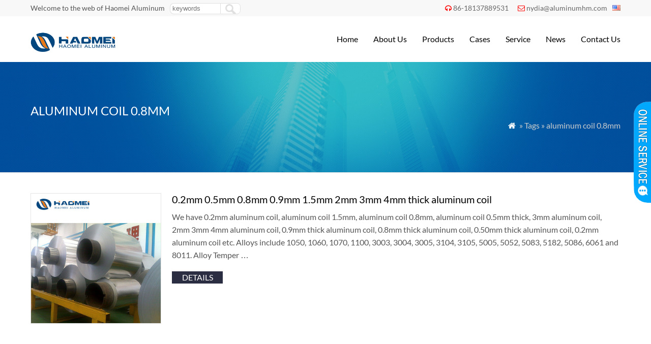

--- FILE ---
content_type: text/html; charset=UTF-8
request_url: https://www.aluminum-coil.net/tag/aluminum-coil-0-8mm
body_size: 5050
content:
<!DOCTYPE html PUBLIC "-//W3C//DTD XHTML 1.0 Transitional//EN" "http://www.w3.org/TR/xhtml1/DTD/xhtml1-transitional.dtd">
<html xmlns="http://www.w3.org/1999/xhtml">
<head>
<meta http-equiv="Content-Type" content="text/html; charset=utf-8">
<meta name="viewport" content="width=device-width; initial-scale=1.0">
<title>aluminum coil 0.8mm</title>
<meta name="description" content="" />
<meta name="keywords" content="aluminum coil 0.8mm" />
<link rel="stylesheet" type="text/css" media="all" href="https://www.aluminum-coil.net/wp-content/themes/wpboss/style.css" />
<link rel="stylesheet" type="text/css" media="all" href="https://www.aluminum-coil.net/wp-content/themes/wpboss/style.php?color=00aaff&mbanner=no&bgcolor=ffffff&bgimg=http://www.aluminum-coil.net/wp-content/uploads/2018/05/unnamed-file.gif&mbox=no&mkd=1160" />
<link rel='dns-prefetch' href='//www.aluminum-coil.net' />
<link rel='dns-prefetch' href='//s.w.org' />
<link rel='stylesheet' id='wp-pagenavi-css'  href='https://www.aluminum-coil.net/wp-content/plugins/wp-pagenavi/pagenavi-css.css?ver=2.70' type='text/css' media='all' />
<link rel='stylesheet' id='addthis_all_pages-css'  href='https://www.aluminum-coil.net/wp-content/plugins/addthis/frontend/build/addthis_wordpress_public.min.css?ver=4.7.29' type='text/css' media='all' />
<link rel='https://api.w.org/' href='https://www.aluminum-coil.net/wp-json/' />

<script data-cfasync="false" type="text/javascript">if (window.addthis_product === undefined) { window.addthis_product = "wpp"; } if (window.wp_product_version === undefined) { window.wp_product_version = "wpp-6.1.5"; } if (window.wp_blog_version === undefined) { window.wp_blog_version = "4.7.29"; } if (window.addthis_share === undefined) { window.addthis_share = {}; } if (window.addthis_config === undefined) { window.addthis_config = {"data_track_clickback":true,"ignore_server_config":true,"ui_atversion":300}; } if (window.addthis_layers === undefined) { window.addthis_layers = {}; } if (window.addthis_layers_tools === undefined) { window.addthis_layers_tools = []; } else {  } if (window.addthis_plugin_info === undefined) { window.addthis_plugin_info = {"info_status":"enabled","cms_name":"WordPress","plugin_name":"Share Buttons by AddThis","plugin_version":"6.1.5","plugin_mode":"WordPress","anonymous_profile_id":"wp-61ee3971f4f63d7a835d0615b189b581","page_info":{"template":"archives","post_type":""},"sharing_enabled_on_post_via_metabox":false}; } 
                    (function() {
                      var first_load_interval_id = setInterval(function () {
                        if (typeof window.addthis !== 'undefined') {
                          window.clearInterval(first_load_interval_id);
                          if (typeof window.addthis_layers !== 'undefined' && Object.getOwnPropertyNames(window.addthis_layers).length > 0) {
                            window.addthis.layers(window.addthis_layers);
                          }
                          if (Array.isArray(window.addthis_layers_tools)) {
                            for (i = 0; i < window.addthis_layers_tools.length; i++) {
                              window.addthis.layers(window.addthis_layers_tools[i]);
                            }
                          }
                        }
                     },1000)
                    }());
                </script> <script data-cfasync="false" type="text/javascript"src="https://s7.addthis.com/js/300/addthis_widget.js#pubid=wp-61ee3971f4f63d7a835d0615b189b581" async="async"></script><script type='text/javascript' src='https://www.aluminum-coil.net/wp-includes/js/jquery/jquery.js'></script>
<script language="javascript1.2" src="https://www.aluminum-coil.net/wp-content/themes/wpboss/imgfade.js"></script>
<link rel="icon" href="https://www.aluminum-coil.net/wp-content/uploads/2017/12/favicon.ico"/>
<link rel="stylesheet" href="https://www.aluminum-coil.net/wp-content/themes/wpboss/iconfont/css/animation.css"><!--[if IE 7]><link rel="stylesheet" href="iconfont/css/fontello-ie7.css"><![endif]-->
</head>
<body>
<div id="pagebox" >
<div id="mtop">
	<div class="mbox">
    	<div class="m2col"><div class="mleft">Welcome to the web of Haomei Aluminum</div><div class="mleft"><form role="search" method="get" id="searchform2" class="searchform" action="https://www.aluminum-coil.net/"><table border="0" cellspacing="0" cellpadding="0" id="mtable" >
  <tr>
    <td align="right"><input type="text" value="" name="s" id="s" placeholder="keywords" /></td>
    <td align="left"><input type="submit" id="searchsubmit" value="" /></td>
  </tr>
</table></form></div></div>
        <div class="m2col mlast"><i class="demo-icon icon-headphones"></i><a href="tel:86-18137889531">86-18137889531</a>     <i class="demo-icon icon-mail"></i><a href="mailto:nydia@aluminumhm.com">nydia@aluminumhm.com</a><div id="mlang"><div class="no_translate transposh_flags" ><a href="/tag/aluminum-coil-0-8mm" class="tr_active"><img src="/wp-content/plugins/transposh-translation-filter-for-wordpress/img/flags/us.png" title="English" alt="English"/></a></div><div id="tr_credit"></div></div></div>
        <div class="mclear"></div>
    </div>
</div>

<div id="mheader">
	<div class="mbox">
    	<div class="m3col"><a href="https://www.aluminum-coil.net/" title="Aluminum coil | HAOMEI aluminum is an aluminum rolling manufacturers and supplier in china" rel="home"><img src="https://www.aluminum-coil.net/wp-content/uploads/2017/12/logo.png" alt="Haomei Aluminum" class="logo"></a></div>
        <div class="m32col mlast">
<a href="javascript:;" id="mobi_menu"></a>
<div id="access2">
<div class="menu-header"><ul id="menu-menu-1" class="menu"><li id="menu-item-30" class="menu-item menu-item-type-custom menu-item-object-custom menu-item-home menu-item-30"><a href="https://www.aluminum-coil.net/">Home</a></li>
<li id="menu-item-90" class="menu-item menu-item-type-post_type menu-item-object-page menu-item-has-children menu-item-90"><a href="https://www.aluminum-coil.net/about">About Us</a>
<ul class="sub-menu">
	<li id="menu-item-3372" class="menu-item menu-item-type-post_type menu-item-object-page menu-item-3372"><a href="https://www.aluminum-coil.net/about/haomei-certificates">Haomei Certificates</a></li>
	<li id="menu-item-355" class="menu-item menu-item-type-post_type menu-item-object-page menu-item-355"><a href="https://www.aluminum-coil.net/about/our-history">Our History</a></li>
	<li id="menu-item-352" class="menu-item menu-item-type-post_type menu-item-object-page menu-item-352"><a href="https://www.aluminum-coil.net/about/team">Our Team</a></li>
	<li id="menu-item-353" class="menu-item menu-item-type-post_type menu-item-object-page menu-item-353"><a href="https://www.aluminum-coil.net/about/factories">Our Factories</a></li>
	<li id="menu-item-354" class="menu-item menu-item-type-post_type menu-item-object-page menu-item-354"><a href="https://www.aluminum-coil.net/about/social-responsibility">Social Responsibility</a></li>
</ul>
</li>
<li id="menu-item-152" class="menu-item menu-item-type-post_type menu-item-object-page menu-item-has-children menu-item-152"><a href="https://www.aluminum-coil.net/product">Products</a>
<ul class="sub-menu">
	<li id="menu-item-393" class="menu-item menu-item-type-taxonomy menu-item-object-category menu-item-393"><a href="https://www.aluminum-coil.net/aluminum-strip">Aluminum Strip</a></li>
	<li id="menu-item-408" class="menu-item menu-item-type-taxonomy menu-item-object-category menu-item-408"><a href="https://www.aluminum-coil.net/aluminum-tread-plate">Aluminum Tread Plate</a></li>
	<li id="menu-item-406" class="menu-item menu-item-type-taxonomy menu-item-object-category menu-item-406"><a href="https://www.aluminum-coil.net/aluminum-slugs">Aluminum Slugs</a></li>
	<li id="menu-item-405" class="menu-item menu-item-type-taxonomy menu-item-object-category menu-item-405"><a href="https://www.aluminum-coil.net/aluminum-foil">Aluminum Foil</a></li>
	<li id="menu-item-407" class="menu-item menu-item-type-taxonomy menu-item-object-category menu-item-407"><a href="https://www.aluminum-coil.net/aluminum-profile">Aluminum Profile</a></li>
	<li id="menu-item-409" class="menu-item menu-item-type-taxonomy menu-item-object-category menu-item-409"><a href="https://www.aluminum-coil.net/aluminum-sheet">Aluminum Sheet</a></li>
	<li id="menu-item-444" class="menu-item menu-item-type-taxonomy menu-item-object-category menu-item-444"><a href="https://www.aluminum-coil.net/aluminum-coil">Aluminum Coil</a></li>
	<li id="menu-item-1561" class="menu-item menu-item-type-taxonomy menu-item-object-category menu-item-1561"><a href="https://www.aluminum-coil.net/aluminum-circle">Aluminum Circle</a></li>
</ul>
</li>
<li id="menu-item-1680" class="menu-item menu-item-type-taxonomy menu-item-object-category menu-item-1680"><a href="https://www.aluminum-coil.net/cases">Cases</a></li>
<li id="menu-item-55" class="menu-item menu-item-type-post_type menu-item-object-page menu-item-55"><a href="https://www.aluminum-coil.net/service">Service</a></li>
<li id="menu-item-1679" class="menu-item menu-item-type-taxonomy menu-item-object-category menu-item-1679"><a href="https://www.aluminum-coil.net/news">News</a></li>
<li id="menu-item-64" class="menu-item menu-item-type-post_type menu-item-object-page menu-item-64"><a href="https://www.aluminum-coil.net/contact-us">Contact Us</a></li>
</ul></div></div><!-- #access -->

</div>
        <div class="mclear"></div>
    </div>
</div>
<div id="mbody"><div id="mbanner"  style="background-image:url(https://www.aluminum-coil.net/wp-content/uploads/2018/05/about.jpg)">
<div class="mbannerover">
<div class="mbox">
<p><h2>aluminum coil 0.8mm</h2></p>
<p class="mrights"><a href="https://www.aluminum-coil.net/"><i class="demo-icon icon-home">&#xe80c;</i></a> » Tags » aluminum coil 0.8mm</p>
</div>
</div>
</div>
<div class="mbox">
<div class="mge40"></div>
<div id="mcontainer" class="mfull">
                <div id="mpic2">
                                <div class="mborder">
                <div class="m4col pimgs"><div class="prodiv"><a href="https://www.aluminum-coil.net/0-2mm-0-5mm-0-8mm-0-9mm-1-5mm-2mm-3mm-4mm-thick-aluminum-coil.html" title="0.2mm 0.5mm 0.8mm 0.9mm 1.5mm 2mm 3mm 4mm thick aluminum coil" ><img width="600" height="600" src="https://www.aluminum-coil.net/wp-content/uploads/2020/06/0.2mm-0.5mm-0.8mm-0.9mm-1.5mm-2mm-3mm-4mm-thick-aluminum-coil-2.jpg" class="attachment-600x600 size-600x600 wp-post-image" alt="0.2mm 0.5mm 0.8mm 0.9mm 1.5mm 2mm 3mm 4mm thick aluminum coil (2)" /></a></div></div>
                <div class="m43col mlast"><a href="https://www.aluminum-coil.net/0-2mm-0-5mm-0-8mm-0-9mm-1-5mm-2mm-3mm-4mm-thick-aluminum-coil.html" title="0.2mm 0.5mm 0.8mm 0.9mm 1.5mm 2mm 3mm 4mm thick aluminum coil"><h3>0.2mm 0.5mm 0.8mm 0.9mm 1.5mm 2mm 3mm 4mm thick aluminum coil</h3></a><div class="at-above-post-arch-page addthis_tool" data-url="https://www.aluminum-coil.net/0-2mm-0-5mm-0-8mm-0-9mm-1-5mm-2mm-3mm-4mm-thick-aluminum-coil.html"></div>
<p>We have 0.2mm aluminum coil, aluminum coil 1.5mm, aluminum coil 0.8mm, aluminum coil 0.5mm thick, 3mm aluminum coil, 2mm 3mm 4mm aluminum coil, 0.9mm thick aluminum coil, 0.8mm thick aluminum coil, 0.50mm thick aluminum coil, 0.2mm aluminum coil etc. Alloys include 1050, 1060, 1070, 1100, 3003, 3004, 3005, 3104, 3105, 5005, 5052, 5083, 5182, 5086, 6061 and 8011. Alloy Temper &hellip;<!-- AddThis Advanced Settings above via filter on get_the_excerpt --><!-- AddThis Advanced Settings below via filter on get_the_excerpt --><!-- AddThis Advanced Settings generic via filter on get_the_excerpt --><!-- AddThis Share Buttons above via filter on get_the_excerpt --><!-- AddThis Share Buttons below via filter on get_the_excerpt --></p>
<div class="at-below-post-arch-page addthis_tool" data-url="https://www.aluminum-coil.net/0-2mm-0-5mm-0-8mm-0-9mm-1-5mm-2mm-3mm-4mm-thick-aluminum-coil.html"></div>
<p><!-- AddThis Share Buttons generic via filter on get_the_excerpt --></p>
                <div class="mge10"></div>
                <div style="width:200px;"><a href="https://www.aluminum-coil.net/0-2mm-0-5mm-0-8mm-0-9mm-1-5mm-2mm-3mm-4mm-thick-aluminum-coil.html" class="mdetails">details</a></div>
                </div>
                <div class="mclear"></div>
                </div>
                <div class="mge20"></div>
                	
                </div>
                <div class="mge30"></div>
                <div class='wp-pagenavi'>
<span class='pages'>Page 1 of 1</span><span class='current'>1</span>
</div>            <div class="mge30"></div>
</div><!-- #container -->
<div class="mclear"></div>
</div>
<div class="mge30"></div>
<div id="mfooter">
<div class="mbox">
	<div class="m4col"><li id="text-8" class="widget-container widget_text"><h3 class="widget-title"><span>Link Page</span></h3>			<div class="textwidget"><p><a href="http://www.aluminumhm.com//"> Haomei Aluminum</a><br />
<a href="https://www.aluminum-foil.net/">Aluminum Foil</a><br />
<a href="https://www.aluminumsheet.net/">Aluminum sheet Plate</a><br />
<a href="https://www.aluminumdiscs.com/">Aluminum Circles Discs</a><br />
<a href="https://www.marine-grade-aluminum-plate-sheet.com/">Marine Grade Aluminum</a></p>
</div>
		</li></div>
    <div class="m4col mycols"><li id="nav_menu-2" class="widget-container widget_nav_menu"><h3 class="widget-title"><span>Our Products</span></h3><div class="menu-mneu-2-container"><ul id="menu-mneu-2" class="menu"><li id="menu-item-1636" class="menu-item menu-item-type-taxonomy menu-item-object-category menu-item-1636"><a href="https://www.aluminum-coil.net/aluminum-sheet">Aluminum Sheet</a></li>
<li id="menu-item-1631" class="menu-item menu-item-type-taxonomy menu-item-object-category menu-item-1631"><a href="https://www.aluminum-coil.net/aluminum-foil">Aluminum Foil</a></li>
<li id="menu-item-1633" class="menu-item menu-item-type-taxonomy menu-item-object-category menu-item-1633"><a href="https://www.aluminum-coil.net/aluminum-strip">Aluminum Strip</a></li>
<li id="menu-item-1634" class="menu-item menu-item-type-taxonomy menu-item-object-category menu-item-1634"><a href="https://www.aluminum-coil.net/aluminum-coil">Aluminum Coil</a></li>
<li id="menu-item-1639" class="menu-item menu-item-type-taxonomy menu-item-object-category menu-item-1639"><a href="https://www.aluminum-coil.net/aluminum-circle">Aluminum Circle</a></li>
<li id="menu-item-1635" class="menu-item menu-item-type-taxonomy menu-item-object-category menu-item-1635"><a href="https://www.aluminum-coil.net/aluminum-slugs">Aluminum Slugs</a></li>
<li id="menu-item-1637" class="menu-item menu-item-type-taxonomy menu-item-object-category menu-item-1637"><a href="https://www.aluminum-coil.net/aluminum-tread-plate">Aluminum Tread Plate</a></li>
<li id="menu-item-1638" class="menu-item menu-item-type-taxonomy menu-item-object-category menu-item-1638"><a href="https://www.aluminum-coil.net/aluminum-profile">Aluminum Profile</a></li>
</ul></div></li></div>
    <div class="m4col">		<li id="recent-posts-2" class="widget-container widget_recent_entries">		<h3 class="widget-title"><span>Latest News</span></h3>		<ul>
					<li>
				<a href="https://www.aluminum-coil.net/5454-aluminum-sheet-plate.html">Comprehensive Analysis of 5454 Aluminum Sheet Plate</a>
						</li>
					<li>
				<a href="https://www.aluminum-coil.net/5052-h32-aluminum-sheet-factory.html">5052 H32 Aluminum Sheet Factory</a>
						</li>
					<li>
				<a href="https://www.aluminum-coil.net/3105-aluminum-sheet-china-supplier-haomei.html">3105 Aluminum Sheet China Supplier &#8211; Haomei Aluminum</a>
						</li>
					<li>
				<a href="https://www.aluminum-coil.net/wide-application-of-3105-h14-aluminum-sheet.html">Wide Application of 3105 H14 Aluminum Sheet</a>
						</li>
					<li>
				<a href="https://www.aluminum-coil.net/1000-series-aluminum-sheet-plate.html">1000 Series Aluminum Sheet Plate</a>
						</li>
					<li>
				<a href="https://www.aluminum-coil.net/difference-between-3003-and-5052-aluminum.html">Difference Between 3003 And 5052 Aluminum</a>
						</li>
				</ul>
		</li>		</div>
    <div class="m4col mycols mlast"><li id="text-11" class="widget-container widget_text"><h3 class="widget-title"><span>Contact Us</span></h3>			<div class="textwidget"><p>Add: No.14 Shangwu Outer Ring Rd, New District, Zhengzhou, China.<br />
Email: <b><a href="mailto:nydia@aluminumhm.com">nydia@aluminumhm.com</a></b><br />
Tel: +86-371-65621391<br />
Fax: +86-371-65621393<br />
Wechat/whatsapp: <b>+86 18137889531</b></p>
</div>
		</li></div>
    <div class="mclear"></div>
</div>
</div>
<div id="copyright">
<div class="mbox">
	<div class="m3col">Copyright©2021 Haomei Aluminum Coil. All Rights Reserved. | <a href="/sitemap">Sitemap</a> <!-- Global site tag (gtag.js) - Google Analytics -->
<script async src="https://www.googletagmanager.com/gtag/js?id=UA-166280388-2"></script>
<script>
  window.dataLayer = window.dataLayer || [];
  function gtag(){dataLayer.push(arguments);}
  gtag('js', new Date());

  gtag('config', 'UA-166280388-2');
</script></div>
	<div class="m32col mlast"><div id="linksa"><div class="menu-header"><ul id="menu-menu-2" class="menu"><li class="menu-item menu-item-type-custom menu-item-object-custom menu-item-home menu-item-30"><a href="https://www.aluminum-coil.net/">Home</a></li>
<li class="menu-item menu-item-type-post_type menu-item-object-page menu-item-has-children menu-item-90"><a href="https://www.aluminum-coil.net/about">About Us</a>
<ul class="sub-menu">
	<li class="menu-item menu-item-type-post_type menu-item-object-page menu-item-3372"><a href="https://www.aluminum-coil.net/about/haomei-certificates">Haomei Certificates</a></li>
	<li class="menu-item menu-item-type-post_type menu-item-object-page menu-item-355"><a href="https://www.aluminum-coil.net/about/our-history">Our History</a></li>
	<li class="menu-item menu-item-type-post_type menu-item-object-page menu-item-352"><a href="https://www.aluminum-coil.net/about/team">Our Team</a></li>
	<li class="menu-item menu-item-type-post_type menu-item-object-page menu-item-353"><a href="https://www.aluminum-coil.net/about/factories">Our Factories</a></li>
	<li class="menu-item menu-item-type-post_type menu-item-object-page menu-item-354"><a href="https://www.aluminum-coil.net/about/social-responsibility">Social Responsibility</a></li>
</ul>
</li>
<li class="menu-item menu-item-type-post_type menu-item-object-page menu-item-has-children menu-item-152"><a href="https://www.aluminum-coil.net/product">Products</a>
<ul class="sub-menu">
	<li class="menu-item menu-item-type-taxonomy menu-item-object-category menu-item-393"><a href="https://www.aluminum-coil.net/aluminum-strip">Aluminum Strip</a></li>
	<li class="menu-item menu-item-type-taxonomy menu-item-object-category menu-item-408"><a href="https://www.aluminum-coil.net/aluminum-tread-plate">Aluminum Tread Plate</a></li>
	<li class="menu-item menu-item-type-taxonomy menu-item-object-category menu-item-406"><a href="https://www.aluminum-coil.net/aluminum-slugs">Aluminum Slugs</a></li>
	<li class="menu-item menu-item-type-taxonomy menu-item-object-category menu-item-405"><a href="https://www.aluminum-coil.net/aluminum-foil">Aluminum Foil</a></li>
	<li class="menu-item menu-item-type-taxonomy menu-item-object-category menu-item-407"><a href="https://www.aluminum-coil.net/aluminum-profile">Aluminum Profile</a></li>
	<li class="menu-item menu-item-type-taxonomy menu-item-object-category menu-item-409"><a href="https://www.aluminum-coil.net/aluminum-sheet">Aluminum Sheet</a></li>
	<li class="menu-item menu-item-type-taxonomy menu-item-object-category menu-item-444"><a href="https://www.aluminum-coil.net/aluminum-coil">Aluminum Coil</a></li>
	<li class="menu-item menu-item-type-taxonomy menu-item-object-category menu-item-1561"><a href="https://www.aluminum-coil.net/aluminum-circle">Aluminum Circle</a></li>
</ul>
</li>
<li class="menu-item menu-item-type-taxonomy menu-item-object-category menu-item-1680"><a href="https://www.aluminum-coil.net/cases">Cases</a></li>
<li class="menu-item menu-item-type-post_type menu-item-object-page menu-item-55"><a href="https://www.aluminum-coil.net/service">Service</a></li>
<li class="menu-item menu-item-type-taxonomy menu-item-object-category menu-item-1679"><a href="https://www.aluminum-coil.net/news">News</a></li>
<li class="menu-item menu-item-type-post_type menu-item-object-page menu-item-64"><a href="https://www.aluminum-coil.net/contact-us">Contact Us</a></li>
</ul></div></div></div>
    <div class="mclear"></div>
</div>
</div>
<script type='text/javascript' src='https://www.aluminum-coil.net/wp-includes/js/wp-embed.min.js?ver=4.7.29'></script>
</div>
<div id="back-to-top" style="display: block;" class="timg"><a href="#top"></a></div>
<div id="mchatbutton"></div>
<div class='qqbox' id='divChatbox'>
<div class='qqlv' id='meumid'>
<div id='mtops'></div>
<div id='mcenters'>
<div id='mcontent'>
<!--内容开始-->
<!--skype-->
<div class='mkf'><a href='skype:live:onlinehcx?chat'><img alt='' src='https://www.aluminum-coil.net/wp-content/themes/wpboss/mchat/skype.png' align='absmiddle'> Nydia</a></div>
<div id='mgefen'></div>

<!--QQ-->
<div class='mkf'><a target='_blank' href='http://wpa.qq.com/msgrd?v=3&uin=572356956&site=qq&menu=yes'><img border='0' src='http://wpa.qq.com/pa?p=2:572356956:52' title='Send Massage to Me' align=absmiddle> Sales Manager</a></div>
<div id='mgefen'></div>
<!--aliwangwang-->
<!--Other-->
<div class='mkf'><a href='tel:+86 18137889531'><img src='https://www.aluminum-coil.net/wp-content/themes/wpboss/mchat/tel.png' align='absmiddle'><span>+86 18137889531</span></a></div>
<div id='mgefen'></div>
<div class='mkf'><a href='mailto:nydia@aluminumhm.com'><img src='https://www.aluminum-coil.net/wp-content/themes/wpboss/mchat/email.png' align='absmiddle'> Sales Manager</a></div>
<div id='mgefen'></div>
<center><img src="https://www.aluminum-coil.net/wp-content/uploads/2021/07/wechat.png" width="100" /></center>
<div id='mgefen'></div>
<div class='mkf'><a href=#>Work Time: 8:30-18:30</a></div>
<div id='mgefen'></div>

<div class='mkf'><a href="/contact-us" target="_blank"><b>View more service</b></a></div>


<!--内容结束-->
</div></div><div id='mfoots'></div></div></div>
<script>
jQuery(document).ready(function(){
  jQuery("#mchatbutton").click(function(){
	  var mxx=jQuery("#divChatbox").width();
	  if(mxx==150){
  jQuery("#divChatbox").animate({width:"0px"},300);
  jQuery("#mchatbutton").animate({right:"0px"},300);
	  }
	  else
	  {  jQuery("#divChatbox").animate({width:"150px"},300);
  jQuery("#mchatbutton").animate({right:"150px"},300);}
  });
});
</script></body>
</html><!--
Performance optimized by Redis Object Cache. Learn more: https://wprediscache.com

Retrieved 2153 objects (230 KB) from Redis using PhpRedis (v5.3.7).
-->
